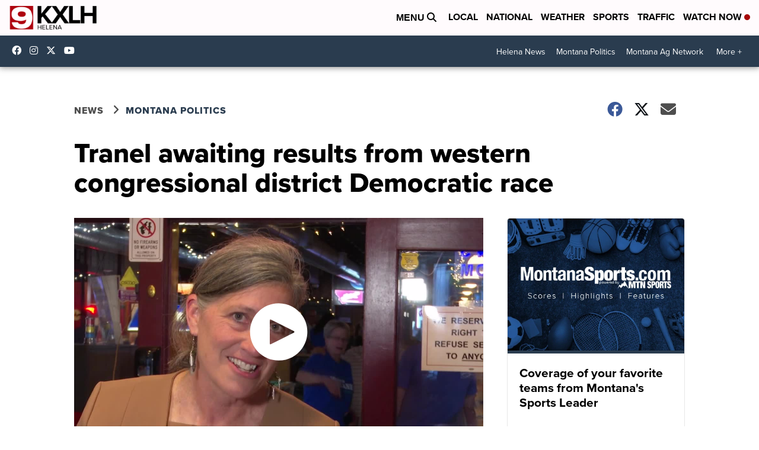

--- FILE ---
content_type: application/javascript; charset=utf-8
request_url: https://fundingchoicesmessages.google.com/f/AGSKWxVu_kwa6RTRpSuShz61WAHJljVteJyGhFu3OjGMVNWlOSgzU1Hh0psYemAjVim6seg-OM2VahyRmyexTE4_8sNSo0io2d4TTBdFuZEZapDlBpRVxhR3Dk4l71kbQHY3-RCwhSNcuk_FjFdrGeynRGqjmQMwqZkTCOuEQB_HNtPxowZSv-RA5Iy8aVbI/_/prod/ads-_hosting_ad._rightad1./images/vghd/verticaladrotatorv2.
body_size: -1289
content:
window['45e0f743-f645-49cb-9bb6-a100cc66edc4'] = true;